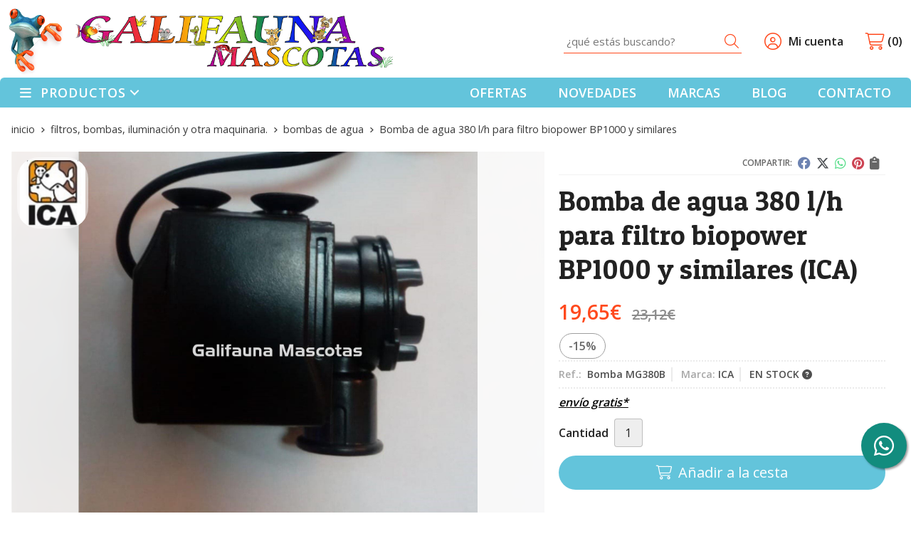

--- FILE ---
content_type: text/html; charset=utf-8
request_url: https://www.galifauna.com/bomba-de-agua-380-l-h-para-filtro-biopower-bp1000-y-similares_pr88036
body_size: 18443
content:
<!DOCTYPE html><html lang=es-ES><head><meta charset=utf-8><meta name=viewport content="width=device-width"><meta name=theme-color content=""><meta name=apple-mobile-web-app-status-bar-style content=black-translucent><title>Bomba de agua 380 l/h para filtro biopower BP1000 y similares | ICA</title><meta name=title content="Bomba de agua 380 l/h para filtro biopower BP1000 y similares | ICA"><meta name=description content="Compra Bomba de agua 380 l/h para filtro biopower BP1000 y similares en oferta (-15,00%) con envío gratis*. Características, fotos y precio del artículo Bomba de agua 380 l/h para filtro biopower BP1000 y similares. Categoría Bombas de agua (Filtros, bombas, iluminación y otra maquinaria.), marca"><script async src=//stats.administrarweb.es/Vcounter.js data-empid=232461A data-regshares=false data-product=tienda></script><script async src="https://www.googletagmanager.com/gtag/js?id=G-9NHLRR4V4T"></script><script>window.dataLayer=window.dataLayer||[];function gtag(){dataLayer.push(arguments);}
gtag('consent','default',{'ad_storage':'denied','analytics_storage':'denied'});gtag('js',new Date());gtag('config','G-9NHLRR4V4T');</script><link rel=icon type=image/png href=/Content/images/favicon.png><link href="/Content/css/details?v=iqCZXkFydBZGUBaYlp5X4DuSzbCMkI_v8g8iWnQC2iU1" rel=stylesheet><link rel=canonical href=https://www.galifauna.com/bomba-de-agua-380-l-h-para-filtro-biopower-bp1000-y-similares_pr88036><meta property=og:title content="Bomba de agua 380 l/h para filtro biopower BP1000 y similares"><meta property=og:description content=" Bomba de agua 380 l/h para filtro biopower BP1000 y similaresSon recambios originales de ICA.    "><meta property=og:url content=https://www.galifauna.com/bomba-de-agua-380-l-h-para-filtro-biopower-bp1000-y-similares_pr88036><meta property=og:type content=product><meta property=product:category content="Bombas de agua"><meta property=product:retailer_item_id content=88036><meta property=product:brand content=ICA><meta property=product:product_link content=""><meta property=product:price:amount content=19.65><meta property=product:price:currency content=EUR><meta property=og:image content=https://www.galifauna.com/bomba-de-agua-380-l-h-para-filtro-biopower-bp1000-y-similares_pic88036ni0t0.jpg><meta property=og:image:url content=https://www.galifauna.com/bomba-de-agua-380-l-h-para-filtro-biopower-bp1000-y-similares_pic88036ni0t0.jpg><meta property=og:image:alt content="Bomba de agua 380 l/h para filtro biopower BP1000 y similares"><meta property=og:image:type content=image/jpeg><meta property=og:image:width content=600><meta property=og:image:height content=314><meta property=og:image content=https://www.galifauna.com/bomba-de-agua-380-l-h-para-filtro-biopower-bp1000-y-similares_pic88036ni1t0.jpg><meta property=og:image:url content=https://www.galifauna.com/bomba-de-agua-380-l-h-para-filtro-biopower-bp1000-y-similares_pic88036ni1t0.jpg><meta property=og:image:alt content="Bomba de agua 380 l/h para filtro biopower BP1000 y similares - Imagen 2"><meta property=og:image:type content=image/jpeg><meta property=og:image:width content=600><meta property=og:image:height content=314><script type=application/ld+json>{"@context":"http://schema.org","@type":"Organization","url":"https://www.galifauna.com","logo":"https://www.galifauna.com/Content/images/logo-galifauna.png","contactPoint":[{"@type":"ContactPoint","telephone":"+34-986520695","email":"galifauna@galifauna.com","contactType":"customer service","areaServed":"ES","availableLanguage":"Spanish","name":"Galifauna Acuario y Mascotas"}]}</script><script type=application/ld+json>{"@context":"http://schema.org","@type":"BreadcrumbList","itemListElement":[{"@type":"ListItem","position":1,"item":{"@id":"https://www.galifauna.com/filtros-bombas-iluminacion-y-otra-maquinaria_ca802","name":"Filtros, bombas, iluminación y otra maquinaria.","image":"https://www.galifauna.com/filtros-bombas-iluminacion-y-otra-maquinaria_pic802ni0w800h600t1.jpg"}},{"@type":"ListItem","position":2,"item":{"@id":"https://www.galifauna.com/bombas-de-agua_ca806","name":"Bombas de agua","image":"https://www.galifauna.com/bombas-de-agua_pic806ni0w800h600t1.jpg"}},{"@type":"ListItem","position":3,"item":{"@id":"https://www.galifauna.com/bomba-de-agua-380-l-h-para-filtro-biopower-bp1000-y-similares_pr88036","name":"Bomba de agua 380 l/h para filtro biopower BP1000 y similares"}}]}</script><script type=application/ld+json>{"@context":"http://www.schema.org","@type":"Product","brand":"ICA","productID":"88036#192236","sku":"Bomba MG380B","name":"Bomba de agua 380 l/h para filtro biopower BP1000 y similares","category":"Filtros, bombas, iluminación y otra maquinaria. > Bombas de agua","url":"https://www.galifauna.com/bomba-de-agua-380-l-h-para-filtro-biopower-bp1000-y-similares_pr88036?cid=192236","image":["https://www.galifauna.com/bomba-de-agua-380-l-h-para-filtro-biopower-bp1000-y-similares_pic88036ni0t0.jpg","https://www.galifauna.com/bomba-de-agua-380-l-h-para-filtro-biopower-bp1000-y-similares_pic88036ni1t0.jpg"],"description":"&nbsp;Bomba de agua 380 l/h para filtro biopower BP1000 y similaresSon recambios originales de ICA.&nbsp;&nbsp;&nbsp;&nbsp;","offers":{"@type":"Offer","price":"19.65","url":"https://www.galifauna.com/bomba-de-agua-380-l-h-para-filtro-biopower-bp1000-y-similares_pr88036?cid=192236","seller":{"@type":"Organization","name":"Galifauna Acuario y Mascotas","url":"https://www.galifauna.com","logo":"https://www.galifauna.com/Content/images/logo-galifauna.png"},"priceCurrency":"EUR","itemCondition":"https://schema.org/NewCondition","availability":"https://schema.org/InStock"},"isSimilarTo":[{"@type":"Product","name":"Bomba de agua 550 l/h Bomba sumergible para acuario.","url":"https://www.galifauna.com/bomba-de-agua-550-l-h-bomba-sumergible-para-acuario_pr402257","image":"https://www.galifauna.com/bomba-de-agua-550-l-h-bomba-sumergible-para-acuario_pic402257ni0t0.jpg","offers":{"@type":"Offer","price":"16.98","priceCurrency":"EUR"}},{"@type":"Product","name":"Bomba de agua Resum SP650. 300 l/h Bomba sumergible","url":"https://www.galifauna.com/bomba-de-agua-resum-sp650-300-l-h-bomba-sumergible_pr68256","image":"https://www.galifauna.com/bomba-de-agua-resum-sp650-300-l-h-bomba-sumergible_pic68256ni0t0.jpg","offers":{"@type":"Offer","price":"10.48","priceCurrency":"EUR"}},{"@type":"Product","name":"BOMBA SUMERGIBLE POWERHEAD AQUACLEAR.","url":"https://www.galifauna.com/bomba-sumergible-powerhead-aquaclear_pr443798","image":"https://www.galifauna.com/bomba-sumergible-powerhead-aquaclear_pic443798ni0t0.jpg","offers":{"@type":"Offer","price":"27.71","priceCurrency":"EUR"}},{"@type":"Product","name":"Bomba de agua 4500 l/h Bomba sumergible.","url":"https://www.galifauna.com/bomba-de-agua-4500-l-h-bomba-sumergible_pr136426","image":"https://www.galifauna.com/bomba-de-agua-4500-l-h-bomba-sumergible_pic136426ni0t0.jpg","offers":{"@type":"Offer","price":"99.97","priceCurrency":"EUR"}},{"@type":"Product","name":"Bomba de estanque SERA SP-1500","url":"https://www.galifauna.com/bomba-de-estanque-sera-sp-1500_pr246005","image":"https://www.galifauna.com/bomba-de-estanque-sera-sp-1500_pic246005ni0t0.jpg","offers":{"@type":"Offer","price":"52.27","priceCurrency":"EUR"}},{"@type":"Product","name":"Bomba de agua 2000 l/h Bomba sumergible.","url":"https://www.galifauna.com/bomba-de-agua-2000-l-h-bomba-sumergible_pr136868","image":"https://www.galifauna.com/bomba-de-agua-2000-l-h-bomba-sumergible_pic136868ni0t0.jpg","offers":{"@type":"Offer","price":"45.53","priceCurrency":"EUR"}}]}</script><body><header><div class=header><div class=fndmenu></div><div class=headerCont><div class=hcLeft><div class="btnmenu translate" data-respclass=""><div class=navTrigger><i></i><i></i><i></i></div></div><div class=hcLogo><a href="/" title="Galifauna Acuario y Mascotas"> <img src=/Content/images/logo-galifauna.png alt="Galifauna Acuario y Mascotas"> </a></div></div><div class=hcCenter><div class=searchCont><div id=search data-respclass=rightSlide><div class=close><i class="far fa-times"></i></div><div class=searchBar><label title="¿qué estás buscando?"><input id=searchbox type=text autocomplete=chrome-off placeholder="¿qué estás buscando?" title="¿qué estás buscando?"></label> <a id=searchbox_button href=# title=Buscar><i class="fa fa-search" title=Buscar aria-hidden=true></i><span class=sr-only>Buscar</span></a></div><div id=search_results></div></div><div id=searchbtn><a href=# title=Buscar><i class="fa fa-search" title=Buscar aria-hidden=true></i><span class=sr-only>Buscar</span></a></div></div></div><div class=hcRight><div id=user><a id=aMiCuenta href=# title="Acceder a mi área interna"> <i class="fa fa-user"></i> <span>Mi cuenta</span> </a><div style=display:none id=login_box data-respclass=rightSlide><div class=usuario-registrado><div id=frmLoginUsu action=/Usuarios/AjaxLoginUsuario><p class=title>Soy cliente registrado<p><input type=email required id=loginMail name=loginMail placeholder="Dirección de email" title="Dirección de email" autocomplete=email><p><input type=password required id=loginPass name=loginPass placeholder=Contraseña title=Contraseña> <span class=spnLogError>El usuario o la contrase&#241;a son incorrectos</span><p class=pBtnLogin><input id=btLoginUsu type=submit value=Entrar><p><a id=lnkRecPwd href=/Usuarios/GetPass>&#191;Has olvidado tu contrase&#241;a?</a></p><input type=hidden id=hdRedirect name=hdRedirect></div></div><div class=usuario-no-registrado><p class=title>&#191;No est&#225;s registrado?<p class=pBtnReg><a href=/Usuarios/AltaUsuario title="Registro de usuario" id=lnkBtnReg>Reg&#237;strate</a></div></div></div><div id=cart data-items=0><a href=# title="Ver cesta" rel=nofollow> <i class="fa fa-shopping-cart"></i> <span> <span class=cant>0</span> <span> art&#237;culos</span> </span> </a><div class="cart-prod-list cart-empty" data-respclass=rightSlide><p>&#161;Todav&#237;a no hay productos!</div></div></div></div></div><div class=menu data-respclass=leftSlide><div class=menuCont><div class="cd-dropdown-wrapper mcPrincipal"><a class=cd-dropdown-trigger href=#><div class=navTrigger><i></i><i></i><i></i></div><span>Productos</span></a> <nav class="mcPrincipal cd-dropdown"> <a href=#0 class=cd-close>Cerrar</a><ul class=cd-dropdown-content><li class=has-children><p><a href=/acuarios-y-mesas_ca18022>Acuarios y mesas</a><span></span><ul class="cd-secondary-dropdown is-hidden"><li class=go-back><p><span></span><a href=#><span class=sr-only>Volver</span></a><li class=has-children><p class=jump><a href=#0><span class=sr-only>Volver</span></a><span></span><ul class=is-hidden><li class=go-back><p><span></span><a href=#>Acuarios y mesas</a><li class=see-all><p><a href=/acuarios-y-mesas_ca18022>ver todos</a><li class=has-children><p><a href=/acuarios_ca143>Acuarios</a><span></span><ul class=is-hidden><li class=go-back><p><span></span><a href=#>Acuarios</a><li class=see-all><p><a href=/acuarios_ca143>ver todos</a><li><p><a href=/acuarios-aqua-led_ca1249>Acuarios Aqua-Led</a><span></span><li><p><a href=/acuarios-aqualux-pro_ca18496>Acuarios Aqualux PRO</a><span></span><li><p><a href=/acuarios-para-aquascape_ca36993>Acuarios para Aquascape</a><span></span><li><p><a href=/juwel-acuarios_ca18091>JUWEL acuarios</a><span></span><li><p><a href=/fluval-acuarios_ca23206>FLUVAL Acuarios</a><span></span><li><p><a href=/acuarios-con-ilumimacion-luz-de-luna_ca19084>Acuarios con ilumimaci&#243;n &quot;Luz de luna&quot;</a><span></span><li><p><a href=/acuarios-especial-filtro-hydra_ca11543>Acuarios especial filtro Hydra</a><span></span><li><p><a href=/superkit-casicled-con-todo-lo-necesario_ca21694>SuperKit CasicLED: &quot;Con todo lo necesario&quot;</a><span></span><li><p><a href=/otros-acuarios_ca4029>Otros acuarios</a><span></span></ul><li><p><a href=/mesas-muebles-para-acuarios_ca425>Mesas / Muebles para acuarios</a><span></span><li><p><a href=/acuario-mesa_ca4260>Acuario+Mesa</a><span></span><li class=has-children><p><a href=/acuarios-por-litros_ca4113>Acuarios por litros</a><span></span><ul class=is-hidden><li class=go-back><p><span></span><a href=#>Acuarios por litros</a><li class=see-all><p><a href=/acuarios-por-litros_ca4113>ver todos</a><li><p><a href=/de-1-a-49-litros_ca426>De 1 a 49 litros.</a><span></span><li><p><a href=/de-50-a-150-litros_ca4114>De 50 a 150 litros</a><span></span><li><p><a href=/de-151-a-299-litros_ca4115>De 151 a 299 litros</a><span></span><li><p><a href=/de-300-a-600-litros_ca4116>De 300 a 600 litros.</a><span></span></ul><li><p><a href=/acuarios-marinos_ca18023>Acuarios Marinos</a><span></span></ul></ul><li class=has-children><p><a href=/filtros-bombas-iluminacion-y-otra-maquinaria_ca802>Filtros, bombas, iluminaci&#243;n y otra maquinaria.</a><span></span><ul class="cd-secondary-dropdown is-hidden"><li class=go-back><p><span></span><a href=#><span class=sr-only>Volver</span></a><li class=has-children><p class=jump><a href=#0><span class=sr-only>Volver</span></a><span></span><ul class=is-hidden><li class=go-back><p><span></span><a href=#>Filtros, bombas, iluminaci&#243;n y otra maquinaria.</a><li class=see-all><p><a href=/filtros-bombas-iluminacion-y-otra-maquinaria_ca802>ver todos</a><li><p><a href=/cargas-filtrantes_ca3066>Cargas filtrantes</a><span></span><li><p><a href=/filtros-interiores_ca804>Filtros interiores.</a><span></span><li><p><a href=/filtros-de-mochila_ca13700>Filtros de Mochila</a><span></span><li><p><a href=/filtros-exteriores_ca805>Filtros exteriores.</a><span></span><li><p><a href=/bombas-de-agua_ca806>Bombas de agua</a><span></span><li><p><a href=/calefaccion_ca813>Calefaccion</a><span></span><li><p><a href=/enfriadores_ca21508>Enfriadores</a><span></span><li><p><a href=/iluminacion_ca812>Iluminaci&#243;n</a><span></span><li><p><a href=/aireadores_ca807>Aireadores.</a><span></span><li><p><a href=/comederos-automaticos_ca4044>Comederos autom&#225;ticos.</a><span></span><li><p><a href=/lamparas-uv_ca815>L&#225;mparas UV</a><span></span><li class=has-children><p><a href=/detalle-repuestos-piezas-y-materiales-filtrantes_ca11853>Detalle Repuestos, piezas y materiales filtrantes.</a><span></span><ul class=is-hidden><li class=go-back><p><span></span><a href=#>Detalle Repuestos, piezas y materiales filtrantes.</a><li class=see-all><p><a href=/detalle-repuestos-piezas-y-materiales-filtrantes_ca11853>ver todos</a><li><p><a href=/filtros-turbojet_ca46735>Filtros Turbojet.</a><span></span><li><p><a href=/sera_ca46736>SERA</a><span></span><li><p><a href=/fluval_ca46737>FLUVAL</a><span></span><li><p><a href=/pantallas-coral-led_ca46739>Pantallas Coral Led</a><span></span><li><p><a href=/filtros-optimus-y-biopower_ca46740>Filtros Optimus y Biopower</a><span></span><li><p><a href=/filtros-hydra_ca46741>Filtros Hydra</a><span></span><li><p><a href=/otros_ca46738>OTROS</a><span></span></ul></ul></ul><li class=has-children><p><a href=/alimentacion-peces-acondicionadores-decoraciones_ca141>Alimentaci&#243;n peces, acondicionadores, decoraciones</a><span></span><ul class="cd-secondary-dropdown is-hidden"><li class=go-back><p><span></span><a href=#><span class=sr-only>Volver</span></a><li class=has-children><p class=jump><a href=#0><span class=sr-only>Volver</span></a><span></span><ul class=is-hidden><li class=go-back><p><span></span><a href=#>Alimentaci&#243;n peces, acondicionadores, decoraciones</a><li class=see-all><p><a href=/alimentacion-peces-acondicionadores-decoraciones_ca141>ver todos</a><li class=has-children><p><a href=/alimentacion-peces_ca142>Alimentaci&#243;n Peces</a><span></span><ul class=is-hidden><li class=go-back><p><span></span><a href=#>Alimentaci&#243;n Peces</a><li class=see-all><p><a href=/alimentacion-peces_ca142>ver todos</a><li><p><a href=/para-todos_ca818>Para todos.</a><span></span><li><p><a href=/agua-fria_ca817>Agua fria.</a><span></span><li><p><a href=/crias_ca820>Cr&#237;as.</a><span></span><li><p><a href=/especialidades_ca819>Especialidades.</a><span></span></ul><li><p><a href=/acondicionadores-de-agua-y-tratamientos_ca10078>Acondicionadores de agua y tratamientos.</a><span></span><li><p><a href=/test-analizadores_ca10080>Test analizadores.</a><span></span><li><p><a href=/medicaciones_ca10079>Medicaciones.</a><span></span><li class=has-children><p><a href=/decoracion-acuarios_ca153>Decoracion Acuarios</a><span></span><ul class=is-hidden><li class=go-back><p><span></span><a href=#>Decoracion Acuarios</a><li class=see-all><p><a href=/decoracion-acuarios_ca153>ver todos</a><li><p><a href=/decoraciones-pequen~as_ca23727>Decoraciones PEQUE&#209;AS</a><span></span><li><p><a href=/decoraciones-medianas-grandes_ca23728>Decoraciones MEDIANAS / GRANDES</a><span></span><li><p><a href=/decoraciones-grandes-gigantes_ca23729>Decoraciones GRANDES / GIGANTES</a><span></span><li><p><a href=/roma-y-grecia-clasicas_ca1022>Roma y Grecia clasicas</a><span></span><li><p><a href=/rocas-y-troncos-naturales_ca1023>Rocas y troncos naturales</a><span></span><li><p><a href=/ornamentos-en-resinas-y-ceramica_ca1024>Ornamentos en Resinas y cer&#225;mica.</a><span></span><li><p><a href=/fondos-de-acuario_ca1142>Fondos de acuario.</a><span></span><li><p><a href=/burbujas-en-el-acuario_ca9301>Burbujas en el acuario</a><span></span></ul><li><p><a href=/varios-accesorios-y-otros_ca147>Varios accesorios y otros.</a><span></span></ul></ul><li class=has-children><p><a href=/gravas-abonos-plantas-y-cuidado-de-las-plantas_ca35416>Gravas, abonos, plantas y cuidado de las plantas.</a><span></span><ul class="cd-secondary-dropdown is-hidden"><li class=go-back><p><span></span><a href=#><span class=sr-only>Volver</span></a><li class=has-children><p class=jump><a href=#0><span class=sr-only>Volver</span></a><span></span><ul class=is-hidden><li class=go-back><p><span></span><a href=#>Gravas, abonos, plantas y cuidado de las plantas.</a><li class=see-all><p><a href=/gravas-abonos-plantas-y-cuidado-de-las-plantas_ca35416>ver todos</a><li><p><a href=/gravas-abonos-y-substratos_ca166>Gravas, abonos y substratos.</a><span></span><li><p><a href=/plantas-naturales_ca7978>Plantas naturales</a><span></span><li class=has-children><p><a href=/co2-y-otra-maquinaria_ca816>CO2 y otra maquinaria.</a><span></span><ul class=is-hidden><li class=go-back><p><span></span><a href=#>CO2 y otra maquinaria.</a><li class=see-all><p><a href=/co2-y-otra-maquinaria_ca816>ver todos</a><li><p><a href=/co2-en-tabletas_ca18489>CO2 En Tabletas</a><span></span><li><p><a href=/co2-fluval_ca52934>CO2 FLUVAL</a><span></span><li><p><a href=/co2-sera-flore-sistema-y-recambios_ca10125>CO2 SERA FLORE Sistema y recambios</a><span></span><li><p><a href=/co2-550-cc-sistema-y-repuestos_ca10124>CO2 550 cc Sistema y repuestos</a><span></span><li><p><a href=/co2-16-gr-sistema-y-repuestos_ca10122>CO2 16 gr Sistema y repuestos</a><span></span><li><p><a href=/co2-95-gr-sistema-y-repuestos_ca17135>CO2 95 gr Sistema y repuestos</a><span></span><li><p><a href=/co2-0-5-litros-y-repuestos_ca18021>CO2 0.5 Litros y repuestos</a><span></span></ul><li><p><a href=/antialgas_ca37093>Antialgas</a><span></span></ul></ul><li class=has-children><p><a href=/mundo-marino_ca10820>Mundo marino</a><span></span><ul class="cd-secondary-dropdown is-hidden"><li class=go-back><p><span></span><a href=#><span class=sr-only>Volver</span></a><li class=has-children><p class=jump><a href=#0><span class=sr-only>Volver</span></a><span></span><ul class=is-hidden><li class=go-back><p><span></span><a href=#>Mundo marino</a><li class=see-all><p><a href=/mundo-marino_ca10820>ver todos</a><li><p><a href=/acuarios-marinos_ca30734>Acuarios MARINOS</a><span></span><li><p><a href=/marisqueros-y-urnas-de-metacrilato_ca21344>Marisqueros y urnas de metacrilato</a><span></span><li><p><a href=/maquinaria-para-marino_ca13643>Maquinaria para Marino</a><span></span><li><p><a href=/varios-para-marino_ca13645>Varios para marino</a><span></span><li><p><a href=/medusario_ca15818>Medusario.</a><span></span></ul></ul><li class=has-children><p><a href=/estanques_ca641>Estanques</a><span></span><ul class="cd-secondary-dropdown is-hidden"><li class=go-back><p><span></span><a href=#><span class=sr-only>Volver</span></a><li class=has-children><p class=jump><a href=#0><span class=sr-only>Volver</span></a><span></span><ul class=is-hidden><li class=go-back><p><span></span><a href=#>Estanques</a><li class=see-all><p><a href=/estanques_ca641>ver todos</a><li><p><a href=/alimentacion-estanque_ca808>Alimentacion Estanque</a><span></span><li><p><a href=/maquinaria-estanque_ca810>Maquinaria estanque.</a><span></span><li><p><a href=/tratamientos-y-test-estanque_ca809>Tratamientos y test estanque</a><span></span><li><p><a href=/otros-estanque_ca811>Otros estanque.</a><span></span></ul></ul><li class=has-children><p><a href=/reptiles_ca145>Reptiles</a><span></span><ul class="cd-secondary-dropdown is-hidden"><li class=go-back><p><span></span><a href=#><span class=sr-only>Volver</span></a><li class=has-children><p class=jump><a href=#0><span class=sr-only>Volver</span></a><span></span><ul class=is-hidden><li class=go-back><p><span></span><a href=#>Reptiles</a><li class=see-all><p><a href=/reptiles_ca145>ver todos</a><li><p><a href=/solo-tortugas_ca163>Solo Tortugas</a><span></span><li><p><a href=/terrarios-reptiles-anfíbios_ca152>Terrarios Reptiles/Anf&#237;bios</a><span></span><li><p><a href=/alimentacion-reptiles_ca146>Alimentacion Reptiles</a><span></span><li><p><a href=/calefaccion-y-otra-maquinaria_ca8682>Calefaccion y otra maquinaria</a><span></span><li><p><a href=/iluminacion-terrarios_ca26550>Iluminaci&#243;n Terrarios.</a><span></span><li><p><a href=/sustratros-terrarios_ca26291>Sustratros Terrarios</a><span></span><li><p><a href=/cuevas-y-refugios_ca27892>Cuevas y refugios.</a><span></span><li><p><a href=/decoración-terrarios_ca8685>Decoraci&#243;n Terrarios</a><span></span><li><p><a href=/varios-accesorios-reptiles_ca8686>Varios accesorios reptiles</a><span></span></ul></ul><li class=has-children><p><a href=/roedores_ca150>Roedores</a><span></span><ul class="cd-secondary-dropdown is-hidden"><li class=go-back><p><span></span><a href=#><span class=sr-only>Volver</span></a><li class=has-children><p class=jump><a href=#0><span class=sr-only>Volver</span></a><span></span><ul class=is-hidden><li class=go-back><p><span></span><a href=#>Roedores</a><li class=see-all><p><a href=/roedores_ca150>ver todos</a><li><p><a href=/alimentacion-roedores_ca1930>Alimentaci&#243;n Roedores</a><span></span><li><p><a href=/sustratos-roedores_ca175>Sustratos roedores</a><span></span><li><p><a href=/jaulas-para-roedores_ca176>Jaulas para roedores</a><span></span><li><p><a href=/varios-accesorios-y-jueguetes-roedores_ca177>Varios accesorios y jueguetes roedores</a><span></span><li><p><a href=/higiene-y-cuidados-roedores_ca183>Higiene y cuidados roedores.</a><span></span></ul></ul><li class=has-children><p><a href=/pajaros_ca151>P&#225;jaros</a><span></span><ul class="cd-secondary-dropdown is-hidden"><li class=go-back><p><span></span><a href=#><span class=sr-only>Volver</span></a><li class=has-children><p class=jump><a href=#0><span class=sr-only>Volver</span></a><span></span><ul class=is-hidden><li class=go-back><p><span></span><a href=#>P&#225;jaros</a><li class=see-all><p><a href=/pajaros_ca151>ver todos</a><li><p><a href=/alimentacion-pajaros_ca178>Alimentacion p&#225;jaros</a><span></span><li><p><a href=/jaulas-para-pajaros_ca179>Jaulas para p&#225;jaros</a><span></span><li><p><a href=/varios-accesorios-y-juguetes-pajaros_ca171>Varios accesorios y juguetes pajaros</a><span></span></ul></ul><li class=has-children><p><a href=/perros_ca148>Perros</a><span></span><ul class="cd-secondary-dropdown is-hidden"><li class=go-back><p><span></span><a href=#><span class=sr-only>Volver</span></a><li class=has-children><p class=jump><a href=#0><span class=sr-only>Volver</span></a><span></span><ul class=is-hidden><li class=go-back><p><span></span><a href=#>Perros</a><li class=see-all><p><a href=/perros_ca148>ver todos</a><li><p><a href=/golosinas_ca642>Golosinas.</a><span></span><li class=has-children><p><a href=/piensos-para-perros_ca441>piensos para perros</a><span></span><ul class=is-hidden><li class=go-back><p><span></span><a href=#>piensos para perros</a><li class=see-all><p><a href=/piensos-para-perros_ca441>ver todos</a><li><p><a href=/cachorros_ca154>Cachorros</a><span></span><li><p><a href=/perro-adulto_ca155>Perro adulto</a><span></span><li><p><a href=/perro-senior_ca156>Perro Senior</a><span></span><li><p><a href=/cuidados-especiales_ca157>Cuidados especiales</a><span></span></ul><li><p><a href=/comederos-y-bebederos_ca639>Comederos y bebederos</a><span></span><li><p><a href=/correas-collares-y-arneses_ca648>Correas, collares y arneses</a><span></span><li><p><a href=/bolsos-y-transportines_ca1378>Bolsos y transportines.</a><span></span><li><p><a href=/casetas-y-jaulas_ca801>Casetas y jaulas</a><span></span><li><p><a href=/camas-cunas-y-colchones_ca182>Camas, cunas y colchones.</a><span></span><li><p><a href=/juguetes_ca174>Juguetes.</a><span></span><li class=has-children><p><a href=/higiene_ca168>Higiene.</a><span></span><ul class=is-hidden><li class=go-back><p><span></span><a href=#>Higiene.</a><li class=see-all><p><a href=/higiene_ca168>ver todos</a><li><p><a href=/prod-higienicos_ca791>Prod.Higi&#233;nicos.</a><span></span><li><p><a href=/cepillos-y-cardas_ca789>Cepillos y cardas.</a><span></span><li><p><a href=/champus-y-cuidado-de-la-piel_ca786>Champus y cuidado de la piel.</a><span></span></ul><li class=has-children><p><a href=/varios-para-perros_ca9057>Varios para perros.</a><span></span><ul class=is-hidden><li class=go-back><p><span></span><a href=#>Varios para perros.</a><li class=see-all><p><a href=/varios-para-perros_ca9057>ver todos</a><li><p><a href=/antiparasitarios-para-perro_ca167>Antiparasitarios para perro.</a><span></span><li><p><a href=/cuidados-veterinarios_ca790>Cuidados veterinarios</a><span></span><li><p><a href=/educacion-del-perro_ca180>Educaci&#243;n del perro.</a><span></span></ul></ul></ul><li class=has-children><p><a href=/gatos_ca149>Gatos</a><span></span><ul class="cd-secondary-dropdown is-hidden"><li class=go-back><p><span></span><a href=#><span class=sr-only>Volver</span></a><li class=has-children><p class=jump><a href=#0><span class=sr-only>Volver</span></a><span></span><ul class=is-hidden><li class=go-back><p><span></span><a href=#>Gatos</a><li class=see-all><p><a href=/gatos_ca149>ver todos</a><li><p><a href=/juguetes_ca23788>Juguetes.</a><span></span><li><p><a href=/rascadores_ca172>Rascadores.</a><span></span><li><p><a href=/comederos-y-bebederos_ca640>Comederos y bebederos</a><span></span><li><p><a href=/correas-collares-arneses_ca649>Correas, collares, arneses.</a><span></span><li><p><a href=/higiene-y-cuidados-gato_ca169>Higiene y cuidados gato</a><span></span><li><p><a href=/bandejas-casitas-y-arenas_ca646>Bandejas, casitas y arenas</a><span></span><li><p><a href=/camas-y-cunas_ca645>Camas y cunas.</a><span></span><li><p><a href=/transportines-y-bolsos_ca23789>Transportines y bolsos.</a><span></span><li><p><a href=/antiparasitarios-para-gato_ca644>Antiparasitarios para gato</a><span></span><li><p><a href=/varios-accesorios-gato_ca647>Varios accesorios gato</a><span></span><li class=has-children><p><a href=/alimentacion-gato_ca442>Alimentaci&#243;n Gato</a><span></span><ul class=is-hidden><li class=go-back><p><span></span><a href=#>Alimentaci&#243;n Gato</a><li class=see-all><p><a href=/alimentacion-gato_ca442>ver todos</a><li><p><a href=/gatito-junior_ca158>Gatito Junior</a><span></span><li><p><a href=/gato-adulto_ca159>Gato Adulto</a><span></span><li><p><a href=/cuidados-especiales-gatos_ca161>Cuidados especiales gatos</a><span></span><li><p><a href=/gato-senior_ca160>Gato Senior</a><span></span><li><p><a href=/golosinas_ca643>Golosinas</a><span></span></ul></ul></ul><li class=has-children><p><a href=/varios_ca164>Varios</a><span></span><ul class="cd-secondary-dropdown is-hidden"><li class=go-back><p><span></span><a href=#><span class=sr-only>Volver</span></a><li class=has-children><p class=jump><a href=#0><span class=sr-only>Volver</span></a><span></span><ul class=is-hidden><li class=go-back><p><span></span><a href=#>Varios</a><li class=see-all><p><a href=/varios_ca164>ver todos</a><li><p><a href=/arte-y-mascotas_ca4057>Arte y mascotas</a><span></span><li><p><a href=/caballos_ca165>Caballos</a><span></span><li><p><a href=/varios_ca1922>Varios</a><span></span><li class=has-children><p><a href=/productos-descatalogados-y-sustituidos_ca4042>Productos descatalogados y sustituidos</a><span></span><ul class=is-hidden><li class=go-back><p><span></span><a href=#>Productos descatalogados y sustituidos</a><li class=see-all><p><a href=/productos-descatalogados-y-sustituidos_ca4042>ver todos</a><li class=has-children><p><a href=/acuarios-descatalogados-y-sustituidos_ca18499>Acuarios descatalogados y sustituidos.</a><span></span><ul class=is-hidden><li class=go-back><p><span></span><a href=#>Acuarios descatalogados y sustituidos.</a><li class=see-all><p><a href=/acuarios-descatalogados-y-sustituidos_ca18499>ver todos</a><li><p><a href=/gama-eheim_ca4335>Gama EHEIM</a><span></span></ul></ul></ul></ul><li class=has-children><p><a href=/regalos-ideales_ca224>Regalos ideales.</a><span></span><ul class="cd-secondary-dropdown is-hidden"><li class=go-back><p><span></span><a href=#><span class=sr-only>Volver</span></a><li class=has-children><p class=jump><a href=#0><span class=sr-only>Volver</span></a><span></span><ul class=is-hidden><li class=go-back><p><span></span><a href=#>Regalos ideales.</a><li class=see-all><p><a href=/regalos-ideales_ca224>ver todos</a><li><p><a href=/peces_ca31559>Peces</a><span></span><li><p><a href=/reptiles_ca31560>Reptiles.</a><span></span><li><p><a href=/perros-y-gatos_ca31561>Perros y gatos.</a><span></span><li><p><a href=/pajaros-y-roedores_ca31562>P&#225;jaros y roedores</a><span></span></ul></ul></ul></nav></div><nav class=mcDestacado><ul><li><a href=/productos/ofertas><span>Ofertas</span></a><li><a href=/productos/novedades><span>Novedades</span></a><li><a href=/marcas-fabricantes><span>Marcas</span></a><li><a href=/blog><span>Blog</span></a><li><a href=/contacto_if><span>Contacto</span></a></ul></nav></div></div><div class=menu_mob data-respclass=leftSlide><div class=menuCont><div class="cd-dropdown-wrapper mcPrincipal"><a class=cd-dropdown-trigger href=#><div class=navTrigger><i></i><i></i><i></i></div><span>Productos</span></a> <nav class="mcPrincipal cd-dropdown"> <a href=#0 class=cd-close>Cerrar</a><ul class=cd-dropdown-content><li class=has-children><p><a href=/acuarios-y-mesas_ca18022>Acuarios y mesas</a><span></span><ul class="cd-secondary-dropdown is-hidden"><li class=go-back><p><span></span><a href=#><span class=sr-only>Volver</span></a><li class=has-children><p class=jump><a href=#0><span class=sr-only>Volver</span></a><span></span><ul class=is-hidden><li class=go-back><p><span></span><a href=#>Acuarios y mesas</a><li class=see-all><p><a href=/acuarios-y-mesas_ca18022>ver todos</a><li class=has-children><p><a href=/acuarios_ca143>Acuarios</a><span></span><ul class=is-hidden><li class=go-back><p><span></span><a href=#>Acuarios</a><li class=see-all><p><a href=/acuarios_ca143>ver todos</a><li><p><a href=/acuarios-aqua-led_ca1249>Acuarios Aqua-Led</a><span></span><li><p><a href=/acuarios-aqualux-pro_ca18496>Acuarios Aqualux PRO</a><span></span><li><p><a href=/acuarios-para-aquascape_ca36993>Acuarios para Aquascape</a><span></span><li><p><a href=/juwel-acuarios_ca18091>JUWEL acuarios</a><span></span><li><p><a href=/fluval-acuarios_ca23206>FLUVAL Acuarios</a><span></span><li><p><a href=/acuarios-con-ilumimacion-luz-de-luna_ca19084>Acuarios con ilumimaci&#243;n &quot;Luz de luna&quot;</a><span></span><li><p><a href=/acuarios-especial-filtro-hydra_ca11543>Acuarios especial filtro Hydra</a><span></span><li><p><a href=/superkit-casicled-con-todo-lo-necesario_ca21694>SuperKit CasicLED: &quot;Con todo lo necesario&quot;</a><span></span><li><p><a href=/otros-acuarios_ca4029>Otros acuarios</a><span></span></ul><li><p><a href=/mesas-muebles-para-acuarios_ca425>Mesas / Muebles para acuarios</a><span></span><li><p><a href=/acuario-mesa_ca4260>Acuario+Mesa</a><span></span><li class=has-children><p><a href=/acuarios-por-litros_ca4113>Acuarios por litros</a><span></span><ul class=is-hidden><li class=go-back><p><span></span><a href=#>Acuarios por litros</a><li class=see-all><p><a href=/acuarios-por-litros_ca4113>ver todos</a><li><p><a href=/de-1-a-49-litros_ca426>De 1 a 49 litros.</a><span></span><li><p><a href=/de-50-a-150-litros_ca4114>De 50 a 150 litros</a><span></span><li><p><a href=/de-151-a-299-litros_ca4115>De 151 a 299 litros</a><span></span><li><p><a href=/de-300-a-600-litros_ca4116>De 300 a 600 litros.</a><span></span></ul><li><p><a href=/acuarios-marinos_ca18023>Acuarios Marinos</a><span></span></ul></ul><li class=has-children><p><a href=/filtros-bombas-iluminacion-y-otra-maquinaria_ca802>Filtros, bombas, iluminaci&#243;n y otra maquinaria.</a><span></span><ul class="cd-secondary-dropdown is-hidden"><li class=go-back><p><span></span><a href=#><span class=sr-only>Volver</span></a><li class=has-children><p class=jump><a href=#0><span class=sr-only>Volver</span></a><span></span><ul class=is-hidden><li class=go-back><p><span></span><a href=#>Filtros, bombas, iluminaci&#243;n y otra maquinaria.</a><li class=see-all><p><a href=/filtros-bombas-iluminacion-y-otra-maquinaria_ca802>ver todos</a><li><p><a href=/cargas-filtrantes_ca3066>Cargas filtrantes</a><span></span><li><p><a href=/filtros-interiores_ca804>Filtros interiores.</a><span></span><li><p><a href=/filtros-de-mochila_ca13700>Filtros de Mochila</a><span></span><li><p><a href=/filtros-exteriores_ca805>Filtros exteriores.</a><span></span><li><p><a href=/bombas-de-agua_ca806>Bombas de agua</a><span></span><li><p><a href=/calefaccion_ca813>Calefaccion</a><span></span><li><p><a href=/enfriadores_ca21508>Enfriadores</a><span></span><li><p><a href=/iluminacion_ca812>Iluminaci&#243;n</a><span></span><li><p><a href=/aireadores_ca807>Aireadores.</a><span></span><li><p><a href=/comederos-automaticos_ca4044>Comederos autom&#225;ticos.</a><span></span><li><p><a href=/lamparas-uv_ca815>L&#225;mparas UV</a><span></span><li class=has-children><p><a href=/detalle-repuestos-piezas-y-materiales-filtrantes_ca11853>Detalle Repuestos, piezas y materiales filtrantes.</a><span></span><ul class=is-hidden><li class=go-back><p><span></span><a href=#>Detalle Repuestos, piezas y materiales filtrantes.</a><li class=see-all><p><a href=/detalle-repuestos-piezas-y-materiales-filtrantes_ca11853>ver todos</a><li><p><a href=/filtros-turbojet_ca46735>Filtros Turbojet.</a><span></span><li><p><a href=/sera_ca46736>SERA</a><span></span><li><p><a href=/fluval_ca46737>FLUVAL</a><span></span><li><p><a href=/pantallas-coral-led_ca46739>Pantallas Coral Led</a><span></span><li><p><a href=/filtros-optimus-y-biopower_ca46740>Filtros Optimus y Biopower</a><span></span><li><p><a href=/filtros-hydra_ca46741>Filtros Hydra</a><span></span><li><p><a href=/otros_ca46738>OTROS</a><span></span></ul></ul></ul><li class=has-children><p><a href=/alimentacion-peces-acondicionadores-decoraciones_ca141>Alimentaci&#243;n peces, acondicionadores, decoraciones</a><span></span><ul class="cd-secondary-dropdown is-hidden"><li class=go-back><p><span></span><a href=#><span class=sr-only>Volver</span></a><li class=has-children><p class=jump><a href=#0><span class=sr-only>Volver</span></a><span></span><ul class=is-hidden><li class=go-back><p><span></span><a href=#>Alimentaci&#243;n peces, acondicionadores, decoraciones</a><li class=see-all><p><a href=/alimentacion-peces-acondicionadores-decoraciones_ca141>ver todos</a><li class=has-children><p><a href=/alimentacion-peces_ca142>Alimentaci&#243;n Peces</a><span></span><ul class=is-hidden><li class=go-back><p><span></span><a href=#>Alimentaci&#243;n Peces</a><li class=see-all><p><a href=/alimentacion-peces_ca142>ver todos</a><li><p><a href=/para-todos_ca818>Para todos.</a><span></span><li><p><a href=/agua-fria_ca817>Agua fria.</a><span></span><li><p><a href=/crias_ca820>Cr&#237;as.</a><span></span><li><p><a href=/especialidades_ca819>Especialidades.</a><span></span></ul><li><p><a href=/acondicionadores-de-agua-y-tratamientos_ca10078>Acondicionadores de agua y tratamientos.</a><span></span><li><p><a href=/test-analizadores_ca10080>Test analizadores.</a><span></span><li><p><a href=/medicaciones_ca10079>Medicaciones.</a><span></span><li class=has-children><p><a href=/decoracion-acuarios_ca153>Decoracion Acuarios</a><span></span><ul class=is-hidden><li class=go-back><p><span></span><a href=#>Decoracion Acuarios</a><li class=see-all><p><a href=/decoracion-acuarios_ca153>ver todos</a><li><p><a href=/decoraciones-pequen~as_ca23727>Decoraciones PEQUE&#209;AS</a><span></span><li><p><a href=/decoraciones-medianas-grandes_ca23728>Decoraciones MEDIANAS / GRANDES</a><span></span><li><p><a href=/decoraciones-grandes-gigantes_ca23729>Decoraciones GRANDES / GIGANTES</a><span></span><li><p><a href=/roma-y-grecia-clasicas_ca1022>Roma y Grecia clasicas</a><span></span><li><p><a href=/rocas-y-troncos-naturales_ca1023>Rocas y troncos naturales</a><span></span><li><p><a href=/ornamentos-en-resinas-y-ceramica_ca1024>Ornamentos en Resinas y cer&#225;mica.</a><span></span><li><p><a href=/fondos-de-acuario_ca1142>Fondos de acuario.</a><span></span><li><p><a href=/burbujas-en-el-acuario_ca9301>Burbujas en el acuario</a><span></span></ul><li><p><a href=/varios-accesorios-y-otros_ca147>Varios accesorios y otros.</a><span></span></ul></ul><li class=has-children><p><a href=/gravas-abonos-plantas-y-cuidado-de-las-plantas_ca35416>Gravas, abonos, plantas y cuidado de las plantas.</a><span></span><ul class="cd-secondary-dropdown is-hidden"><li class=go-back><p><span></span><a href=#><span class=sr-only>Volver</span></a><li class=has-children><p class=jump><a href=#0><span class=sr-only>Volver</span></a><span></span><ul class=is-hidden><li class=go-back><p><span></span><a href=#>Gravas, abonos, plantas y cuidado de las plantas.</a><li class=see-all><p><a href=/gravas-abonos-plantas-y-cuidado-de-las-plantas_ca35416>ver todos</a><li><p><a href=/gravas-abonos-y-substratos_ca166>Gravas, abonos y substratos.</a><span></span><li><p><a href=/plantas-naturales_ca7978>Plantas naturales</a><span></span><li class=has-children><p><a href=/co2-y-otra-maquinaria_ca816>CO2 y otra maquinaria.</a><span></span><ul class=is-hidden><li class=go-back><p><span></span><a href=#>CO2 y otra maquinaria.</a><li class=see-all><p><a href=/co2-y-otra-maquinaria_ca816>ver todos</a><li><p><a href=/co2-en-tabletas_ca18489>CO2 En Tabletas</a><span></span><li><p><a href=/co2-fluval_ca52934>CO2 FLUVAL</a><span></span><li><p><a href=/co2-sera-flore-sistema-y-recambios_ca10125>CO2 SERA FLORE Sistema y recambios</a><span></span><li><p><a href=/co2-550-cc-sistema-y-repuestos_ca10124>CO2 550 cc Sistema y repuestos</a><span></span><li><p><a href=/co2-16-gr-sistema-y-repuestos_ca10122>CO2 16 gr Sistema y repuestos</a><span></span><li><p><a href=/co2-95-gr-sistema-y-repuestos_ca17135>CO2 95 gr Sistema y repuestos</a><span></span><li><p><a href=/co2-0-5-litros-y-repuestos_ca18021>CO2 0.5 Litros y repuestos</a><span></span></ul><li><p><a href=/antialgas_ca37093>Antialgas</a><span></span></ul></ul><li class=has-children><p><a href=/mundo-marino_ca10820>Mundo marino</a><span></span><ul class="cd-secondary-dropdown is-hidden"><li class=go-back><p><span></span><a href=#><span class=sr-only>Volver</span></a><li class=has-children><p class=jump><a href=#0><span class=sr-only>Volver</span></a><span></span><ul class=is-hidden><li class=go-back><p><span></span><a href=#>Mundo marino</a><li class=see-all><p><a href=/mundo-marino_ca10820>ver todos</a><li><p><a href=/acuarios-marinos_ca30734>Acuarios MARINOS</a><span></span><li><p><a href=/marisqueros-y-urnas-de-metacrilato_ca21344>Marisqueros y urnas de metacrilato</a><span></span><li><p><a href=/maquinaria-para-marino_ca13643>Maquinaria para Marino</a><span></span><li><p><a href=/varios-para-marino_ca13645>Varios para marino</a><span></span><li><p><a href=/medusario_ca15818>Medusario.</a><span></span></ul></ul><li class=has-children><p><a href=/estanques_ca641>Estanques</a><span></span><ul class="cd-secondary-dropdown is-hidden"><li class=go-back><p><span></span><a href=#><span class=sr-only>Volver</span></a><li class=has-children><p class=jump><a href=#0><span class=sr-only>Volver</span></a><span></span><ul class=is-hidden><li class=go-back><p><span></span><a href=#>Estanques</a><li class=see-all><p><a href=/estanques_ca641>ver todos</a><li><p><a href=/alimentacion-estanque_ca808>Alimentacion Estanque</a><span></span><li><p><a href=/maquinaria-estanque_ca810>Maquinaria estanque.</a><span></span><li><p><a href=/tratamientos-y-test-estanque_ca809>Tratamientos y test estanque</a><span></span><li><p><a href=/otros-estanque_ca811>Otros estanque.</a><span></span></ul></ul><li class=has-children><p><a href=/reptiles_ca145>Reptiles</a><span></span><ul class="cd-secondary-dropdown is-hidden"><li class=go-back><p><span></span><a href=#><span class=sr-only>Volver</span></a><li class=has-children><p class=jump><a href=#0><span class=sr-only>Volver</span></a><span></span><ul class=is-hidden><li class=go-back><p><span></span><a href=#>Reptiles</a><li class=see-all><p><a href=/reptiles_ca145>ver todos</a><li><p><a href=/solo-tortugas_ca163>Solo Tortugas</a><span></span><li><p><a href=/terrarios-reptiles-anfíbios_ca152>Terrarios Reptiles/Anf&#237;bios</a><span></span><li><p><a href=/alimentacion-reptiles_ca146>Alimentacion Reptiles</a><span></span><li><p><a href=/calefaccion-y-otra-maquinaria_ca8682>Calefaccion y otra maquinaria</a><span></span><li><p><a href=/iluminacion-terrarios_ca26550>Iluminaci&#243;n Terrarios.</a><span></span><li><p><a href=/sustratros-terrarios_ca26291>Sustratros Terrarios</a><span></span><li><p><a href=/cuevas-y-refugios_ca27892>Cuevas y refugios.</a><span></span><li><p><a href=/decoración-terrarios_ca8685>Decoraci&#243;n Terrarios</a><span></span><li><p><a href=/varios-accesorios-reptiles_ca8686>Varios accesorios reptiles</a><span></span></ul></ul><li class=has-children><p><a href=/roedores_ca150>Roedores</a><span></span><ul class="cd-secondary-dropdown is-hidden"><li class=go-back><p><span></span><a href=#><span class=sr-only>Volver</span></a><li class=has-children><p class=jump><a href=#0><span class=sr-only>Volver</span></a><span></span><ul class=is-hidden><li class=go-back><p><span></span><a href=#>Roedores</a><li class=see-all><p><a href=/roedores_ca150>ver todos</a><li><p><a href=/alimentacion-roedores_ca1930>Alimentaci&#243;n Roedores</a><span></span><li><p><a href=/sustratos-roedores_ca175>Sustratos roedores</a><span></span><li><p><a href=/jaulas-para-roedores_ca176>Jaulas para roedores</a><span></span><li><p><a href=/varios-accesorios-y-jueguetes-roedores_ca177>Varios accesorios y jueguetes roedores</a><span></span><li><p><a href=/higiene-y-cuidados-roedores_ca183>Higiene y cuidados roedores.</a><span></span></ul></ul><li class=has-children><p><a href=/pajaros_ca151>P&#225;jaros</a><span></span><ul class="cd-secondary-dropdown is-hidden"><li class=go-back><p><span></span><a href=#><span class=sr-only>Volver</span></a><li class=has-children><p class=jump><a href=#0><span class=sr-only>Volver</span></a><span></span><ul class=is-hidden><li class=go-back><p><span></span><a href=#>P&#225;jaros</a><li class=see-all><p><a href=/pajaros_ca151>ver todos</a><li><p><a href=/alimentacion-pajaros_ca178>Alimentacion p&#225;jaros</a><span></span><li><p><a href=/jaulas-para-pajaros_ca179>Jaulas para p&#225;jaros</a><span></span><li><p><a href=/varios-accesorios-y-juguetes-pajaros_ca171>Varios accesorios y juguetes pajaros</a><span></span></ul></ul><li class=has-children><p><a href=/perros_ca148>Perros</a><span></span><ul class="cd-secondary-dropdown is-hidden"><li class=go-back><p><span></span><a href=#><span class=sr-only>Volver</span></a><li class=has-children><p class=jump><a href=#0><span class=sr-only>Volver</span></a><span></span><ul class=is-hidden><li class=go-back><p><span></span><a href=#>Perros</a><li class=see-all><p><a href=/perros_ca148>ver todos</a><li><p><a href=/golosinas_ca642>Golosinas.</a><span></span><li class=has-children><p><a href=/piensos-para-perros_ca441>piensos para perros</a><span></span><ul class=is-hidden><li class=go-back><p><span></span><a href=#>piensos para perros</a><li class=see-all><p><a href=/piensos-para-perros_ca441>ver todos</a><li><p><a href=/cachorros_ca154>Cachorros</a><span></span><li><p><a href=/perro-adulto_ca155>Perro adulto</a><span></span><li><p><a href=/perro-senior_ca156>Perro Senior</a><span></span><li><p><a href=/cuidados-especiales_ca157>Cuidados especiales</a><span></span></ul><li><p><a href=/comederos-y-bebederos_ca639>Comederos y bebederos</a><span></span><li><p><a href=/correas-collares-y-arneses_ca648>Correas, collares y arneses</a><span></span><li><p><a href=/bolsos-y-transportines_ca1378>Bolsos y transportines.</a><span></span><li><p><a href=/casetas-y-jaulas_ca801>Casetas y jaulas</a><span></span><li><p><a href=/camas-cunas-y-colchones_ca182>Camas, cunas y colchones.</a><span></span><li><p><a href=/juguetes_ca174>Juguetes.</a><span></span><li class=has-children><p><a href=/higiene_ca168>Higiene.</a><span></span><ul class=is-hidden><li class=go-back><p><span></span><a href=#>Higiene.</a><li class=see-all><p><a href=/higiene_ca168>ver todos</a><li><p><a href=/prod-higienicos_ca791>Prod.Higi&#233;nicos.</a><span></span><li><p><a href=/cepillos-y-cardas_ca789>Cepillos y cardas.</a><span></span><li><p><a href=/champus-y-cuidado-de-la-piel_ca786>Champus y cuidado de la piel.</a><span></span></ul><li class=has-children><p><a href=/varios-para-perros_ca9057>Varios para perros.</a><span></span><ul class=is-hidden><li class=go-back><p><span></span><a href=#>Varios para perros.</a><li class=see-all><p><a href=/varios-para-perros_ca9057>ver todos</a><li><p><a href=/antiparasitarios-para-perro_ca167>Antiparasitarios para perro.</a><span></span><li><p><a href=/cuidados-veterinarios_ca790>Cuidados veterinarios</a><span></span><li><p><a href=/educacion-del-perro_ca180>Educaci&#243;n del perro.</a><span></span></ul></ul></ul><li class=has-children><p><a href=/gatos_ca149>Gatos</a><span></span><ul class="cd-secondary-dropdown is-hidden"><li class=go-back><p><span></span><a href=#><span class=sr-only>Volver</span></a><li class=has-children><p class=jump><a href=#0><span class=sr-only>Volver</span></a><span></span><ul class=is-hidden><li class=go-back><p><span></span><a href=#>Gatos</a><li class=see-all><p><a href=/gatos_ca149>ver todos</a><li><p><a href=/juguetes_ca23788>Juguetes.</a><span></span><li><p><a href=/rascadores_ca172>Rascadores.</a><span></span><li><p><a href=/comederos-y-bebederos_ca640>Comederos y bebederos</a><span></span><li><p><a href=/correas-collares-arneses_ca649>Correas, collares, arneses.</a><span></span><li><p><a href=/higiene-y-cuidados-gato_ca169>Higiene y cuidados gato</a><span></span><li><p><a href=/bandejas-casitas-y-arenas_ca646>Bandejas, casitas y arenas</a><span></span><li><p><a href=/camas-y-cunas_ca645>Camas y cunas.</a><span></span><li><p><a href=/transportines-y-bolsos_ca23789>Transportines y bolsos.</a><span></span><li><p><a href=/antiparasitarios-para-gato_ca644>Antiparasitarios para gato</a><span></span><li><p><a href=/varios-accesorios-gato_ca647>Varios accesorios gato</a><span></span><li class=has-children><p><a href=/alimentacion-gato_ca442>Alimentaci&#243;n Gato</a><span></span><ul class=is-hidden><li class=go-back><p><span></span><a href=#>Alimentaci&#243;n Gato</a><li class=see-all><p><a href=/alimentacion-gato_ca442>ver todos</a><li><p><a href=/gatito-junior_ca158>Gatito Junior</a><span></span><li><p><a href=/gato-adulto_ca159>Gato Adulto</a><span></span><li><p><a href=/cuidados-especiales-gatos_ca161>Cuidados especiales gatos</a><span></span><li><p><a href=/gato-senior_ca160>Gato Senior</a><span></span><li><p><a href=/golosinas_ca643>Golosinas</a><span></span></ul></ul></ul><li class=has-children><p><a href=/varios_ca164>Varios</a><span></span><ul class="cd-secondary-dropdown is-hidden"><li class=go-back><p><span></span><a href=#><span class=sr-only>Volver</span></a><li class=has-children><p class=jump><a href=#0><span class=sr-only>Volver</span></a><span></span><ul class=is-hidden><li class=go-back><p><span></span><a href=#>Varios</a><li class=see-all><p><a href=/varios_ca164>ver todos</a><li><p><a href=/arte-y-mascotas_ca4057>Arte y mascotas</a><span></span><li><p><a href=/caballos_ca165>Caballos</a><span></span><li><p><a href=/varios_ca1922>Varios</a><span></span><li class=has-children><p><a href=/productos-descatalogados-y-sustituidos_ca4042>Productos descatalogados y sustituidos</a><span></span><ul class=is-hidden><li class=go-back><p><span></span><a href=#>Productos descatalogados y sustituidos</a><li class=see-all><p><a href=/productos-descatalogados-y-sustituidos_ca4042>ver todos</a><li class=has-children><p><a href=/acuarios-descatalogados-y-sustituidos_ca18499>Acuarios descatalogados y sustituidos.</a><span></span><ul class=is-hidden><li class=go-back><p><span></span><a href=#>Acuarios descatalogados y sustituidos.</a><li class=see-all><p><a href=/acuarios-descatalogados-y-sustituidos_ca18499>ver todos</a><li><p><a href=/gama-eheim_ca4335>Gama EHEIM</a><span></span></ul></ul></ul></ul><li class=has-children><p><a href=/regalos-ideales_ca224>Regalos ideales.</a><span></span><ul class="cd-secondary-dropdown is-hidden"><li class=go-back><p><span></span><a href=#><span class=sr-only>Volver</span></a><li class=has-children><p class=jump><a href=#0><span class=sr-only>Volver</span></a><span></span><ul class=is-hidden><li class=go-back><p><span></span><a href=#>Regalos ideales.</a><li class=see-all><p><a href=/regalos-ideales_ca224>ver todos</a><li><p><a href=/peces_ca31559>Peces</a><span></span><li><p><a href=/reptiles_ca31560>Reptiles.</a><span></span><li><p><a href=/perros-y-gatos_ca31561>Perros y gatos.</a><span></span><li><p><a href=/pajaros-y-roedores_ca31562>P&#225;jaros y roedores</a><span></span></ul></ul></ul></nav></div><nav class=mcDestacado><ul><li><a href=/productos/ofertas><span>Ofertas</span></a><li><a href=/productos/novedades><span>Novedades</span></a><li><a href=/marcas-fabricantes><span>Marcas</span></a><li><a href=/blog><span>Blog</span></a><li><a href=/contacto_if><span>Contacto</span></a></ul></nav></div></div></header><div class="socialBox socialBox--fixed"><ul class=socialUl><li class=whatsapp><a href="https://api.whatsapp.com/send?phone=34697944064" title="Enviar Whatsapp" rel=noreferrer target=_blank rel=nofollow><span><i class="fab fa-whatsapp"></i><span>697 944 064</span></span></a></ul></div><main><section></section><section class=ficha data-productoid=88036><div class=fichaCont><div class=breadcrumb><ol><li><a href="/" title="Galifauna Acuario y Mascotas"><span>inicio</span></a><li><a href=/filtros-bombas-iluminacion-y-otra-maquinaria_ca802 title="Filtros, bombas, iluminación y otra maquinaria."><span>filtros, bombas, iluminaci&#243;n y otra maquinaria.</span></a><li><a href=/bombas-de-agua_ca806 title="Bombas de agua"><span>bombas de agua</span></a><li><span>Bomba de agua 380 l/h para filtro biopower BP1000 y similares</span></ol></div><div class=fichaContInfo><div class=FCI01><div class=socialShare><span>Compartir:</span><div><div class=ssfb><a href="https://www.facebook.com/sharer.php?u=https%3a%2f%2fwww.galifauna.com%2fbomba-de-agua-380-l-h-para-filtro-biopower-bp1000-y-similares_pr88036" rel="nofollow noreferrer" title="Compartir en Facebook" target=_blank> </a></div><div class=sstw><a href="https://twitter.com/intent/tweet?original_referrer=https%3a%2f%2fwww.galifauna.com%2fbomba-de-agua-380-l-h-para-filtro-biopower-bp1000-y-similares_pr88036&amp;url=https%3a%2f%2fwww.galifauna.com%2fbomba-de-agua-380-l-h-para-filtro-biopower-bp1000-y-similares_pr88036" rel="nofollow noreferrer" title="Compartir en Twitter" target=_blank> </a></div><div class=sswa><a href="https://api.whatsapp.com/send?text=https%3a%2f%2fwww.galifauna.com%2fbomba-de-agua-380-l-h-para-filtro-biopower-bp1000-y-similares_pr88036" rel="nofollow noreferrer" title="Compartir en Whatsapp" target=_blank> </a></div><div class=sspi><a href="https://www.pinterest.com/pin/create/button/?url=https%3a%2f%2fwww.galifauna.com%2fbomba-de-agua-380-l-h-para-filtro-biopower-bp1000-y-similares_pr88036" rel="nofollow noreferrer" title="Compartir en Pinterest" target=_blank> </a></div><div class=ssco id=shareCopy><span> </span></div></div></div><h1 class=title1><span>Bomba de agua 380 l/h para filtro biopower BP1000 y similares</span> <span>(ICA)</span></h1><div><ul id=dvDetailsInfoComb><li class=precio><span class=precioActual> <span data-currency-price=19,65>19,65</span><span data-currency-symbol="">€</span> <span class=precioAnterior><span data-currency-price=23,12>23,12</span><span data-currency-symbol="">€</span></span> </span><li class=fichaTags><span class=fichaTagsOferta><span>-15%</span></span><li class=fichaRMD><span><span>Ref.: </span><span>Bomba MG380B</span></span> <span><span>Marca:</span><span>ICA</span></span> <span id=disponibilidad data-id=6>EN STOCK <i class="fa fa-question-circle" aria-hidden=true></i></span><li class=fichaEnvio><a href=/condicion-contratacion#cgcGastosEnvio title="Consulta las condiciones de gastos de envío"> <span>env&#237;o gratis*</span> </a></li><input id=hdImgsComb type=hidden> <input id=combId type=hidden value=192236> <input id=allowBuy type=hidden value=True> <input id=askPrice type=hidden value=False> <input id=hdnObsCli type=hidden></ul><ul class=modoComb3><li id=liCant class=fichaCantidad><span class=fichaCantidadNombre>Cantidad</span> <input type=text name=cantidad value=1 data-fns=4,0><li id=liBtActivated class=fichaBoton><a id=btAddToCart href=# data-gaec=False data-gaecgtag=False data-gtm=False data-add="Añadir a la cesta" data-added="Producto añadido a la cesta" data-selectvariacion="Primero debe seleccionar una variación de «»" data-selectcantidad="Debe escoger una cantidad superior a cero" data-attach-required=False data-attach-required-msj="Es necesario adjuntar un fichero para la compra de este producto"><i class="fa fa-shopping-cart"></i><span>A&#241;adir a la cesta</span></a><li id=liBtDeactivated class=fichaBoton><a id=btSolInfo href=/productoinformacion_p88036 data-href=/productoinformacion_p88036 data-selectvariacion="Primero debe seleccionar una variación de «»" data-txtconsultarprecio="Consultar precio" data-txtsolinfo="Solicitar información"> <i class="fas fa-question"></i> <span>Solicitar información</span> </a><li id=liCalcCompraVolumen data-ajaxload=true data-url="/Productos/CalcCompraVolumen?pid=88036"><li class=fichaCupones data-ajaxload=true data-url="/Bloques/Cupones?paramsItem=miClase==;tituloBloque==PROD_FICHA_CUPONES_1_tituloBloque;descripBloque==PROD_FICHA_CUPONES_1_descripBloque;prodId==88036;mostrarImg==True;imgWidth==160;imgHeight==160;imgModo==4;imgNoImg==/Content/images/Noimg/noimage43.svg"></ul></div></div><div class=fichaContGal><div id=dvGaleria><div id=gallery class="reswiper-container gallery"><div class=swiper-container><div class=swiper-wrapper><div class=swiper-slide style=background-image:url(/bomba-de-agua-380-l-h-para-filtro-biopower-bp1000-y-similares_pic88036ni0t0.jpg)><div class=swiper-zoom-container><img src=/bomba-de-agua-380-l-h-para-filtro-biopower-bp1000-y-similares_pic88036ni0t0.jpg alt="Bomba de agua 380 l/h para filtro biopower BP1000 y similares - Imagen 1"></div></div><div class=swiper-slide style=background-image:url(/bomba-de-agua-380-l-h-para-filtro-biopower-bp1000-y-similares_pic88036ni1t0.jpg)><div class=swiper-zoom-container><img src=/bomba-de-agua-380-l-h-para-filtro-biopower-bp1000-y-similares_pic88036ni1t0.jpg alt="Bomba de agua 380 l/h para filtro biopower BP1000 y similares - Imagen 2"></div></div></div><div class=swiper-pagination></div><div class=swiper-button-prev><i class="fa fa-chevron-left"></i></div><div class=swiper-button-next><i class="fa fa-chevron-right"></i></div></div><div class=swiper-container><div class=swiper-wrapper><div class=swiper-slide style=background-image:url(/bomba-de-agua-380-l-h-para-filtro-biopower-bp1000-y-similares_pic88036ni0w120h120t0m4.jpg)></div><div class=swiper-slide style=background-image:url(/bomba-de-agua-380-l-h-para-filtro-biopower-bp1000-y-similares_pic88036ni1w120h120t0m4.jpg)></div></div></div></div><div class=dvImgLogoMarca><a href=/ica_ma35> <img src=/ica_pic35ni0w200h200t2m3.jpg alt=ICA> </a></div></div></div></div><div class=fichaContDatos><div class=fichaSeo><p>Comprar <strong>Bomba de agua 380 l/h para filtro biopower BP1000 y similares</strong> con 15,00% de descuento por <span data-currency-price=19,65>19,65</span><span data-currency-symbol="">€</span> (antes <span data-currency-price=23,12>23,12</span><span data-currency-symbol="">€</span>). Producto en stock, recogida en tienda.<p>Precio, información, características e imágenes de <strong>Bomba de agua 380 l/h para filtro biopower BP1000 y similares</strong> referencia Bomba MG380B, pertenece a las categorías <a style=text-decoration:underline href=/bombas-de-agua_ca806 title="Bombas de agua">Bombas de agua</a> (24) y <a style=text-decoration:underline href=/filtros-optimus-y-biopower_ca46740 title="Filtros Optimus y Biopower">Filtros Optimus y Biopower</a> (5) y a la marca <a class=notranslate style=text-decoration:underline href=/ica_ma35 title=ICA>ICA</a> (383).<p>Encuentra productos relacionados y de similares características a <strong>Bomba de agua 380 l/h para filtro biopower BP1000 y similares</strong> en "Filtros, bombas, iluminación y otra maquinaria.", "Bombas de agua".</div><div class=fichaDesc><div class=fichaDescCont><h2 class=title2>Informaci&#243;n</h2><p><strong>&nbsp;</strong><p><strong style=font-size:11px data-mce-style="font-size: 11px;">Bomba de agua 380 l/h para filtro biopower BP1000 y similares</strong><p><strong style=font-size:11px data-mce-style="font-size: 11px;">Son recambios originales de ICA.&nbsp;</strong><p><strong style=font-size:11px data-mce-style="font-size: 11px;">&nbsp;</strong><p><br><p><strong style=font-size:11px data-mce-style="font-size: 11px;">&nbsp;</strong><p><strong style=font-size:11px data-mce-style="font-size: 11px;">&nbsp;</strong></div><div class=fichaClasificado><span>Clasificado en:</span><ul><li><a href=/bombas-de-agua_ca806 title="Bombas de agua"><span>Bombas de agua</span></a><li><a href=/filtros-optimus-y-biopower_ca46740 title="Filtros Optimus y Biopower"><span>Filtros Optimus y Biopower</span></a><li><a href=/ica_ma35 title=ICA><span>ICA</span></a></ul></div><div class=contactBand><div><p class=title>¿Alguna duda? ¿Necesitas asesoramiento?<p class=desc>Ponte en contacto con nosotros y resolveremos tus dudas.</div><ul class=socialUl><li class=phone><a href=tel:986520695 rel=noreferrer><span><i class="fa fa-phone"></i><span>986 520 695</span></span></a><li class=mail><a href=/productoinformacion_p88036 title="Contacto por email" rel=noreferrer><span><i class="fa fa-envelope"></i><span>enviar email</span></span></a></ul></div></div></div></div></section><section><section class=boxMini><div class=slideCont><div class="sw swiper-container" data-autoplay=true data-autoplay-delay=2500 data-autoplay-disable-on-interaction=false><div class=swiper-wrapper><div class=swiper-slide><div class=prodItem><div class=prodItemImg><a href=/bomba-de-agua-2000-l-h-bomba-sumergible_pr136868 title="Bomba de agua 2000 l/h Bomba sumergible."> <img src=/bomba-de-agua-2000-l-h-bomba-sumergible_pic136868ni0w25h25t0m4.jpg alt="Bomba de agua 2000 l/h Bomba sumergible. - Imagen 1" class=lazy data-src=/bomba-de-agua-2000-l-h-bomba-sumergible_pic136868ni0w250h250t0m4.jpg> <img src=/bomba-de-agua-2000-l-h-bomba-sumergible_pic136868ni1w25h25t0m4.jpg data-src=/bomba-de-agua-2000-l-h-bomba-sumergible_pic136868ni1w250h250t0m4.jpg class=lazy alt="Bomba de agua 2000 l/h Bomba sumergible. - Imagen 2"><div class=PIITag><div class=PIITagPorcentaje><span>40%</span></div><div class=PIITagOferta><span>Oferta</span></div></div></a></div><div class=prodItemCont><h2 class=PICTitle><a href=/bomba-de-agua-2000-l-h-bomba-sumergible_pr136868 title="Bomba de agua 2000 l/h Bomba sumergible.">Bomba de agua 2000 l/h Bomba sumergible.</a></h2><p class=PICPrice><span class=PICPriceOld>75,88€</span> <span class=PICPriceValue>45,53€</span><div class=PICDesc>&nbsp;BOMBA DE AGUA SUMERGIBLE PARA ACUARIOFILIAEsta poderosa bomba de agua, está fabricada con la garantía de Resum. Su gran caudal y la altura que consiguen la hacen perfecta para estanques y para renovar el agua de tu acuario. Los datos que se indican a continuación de movimiento de agua y altura de alcance, son datos reales y siempre bajo mínimos, por lo que nos seguirá ofreciendo el mismo rendimiento o mas, incluso después del paso de los años.Caudal: 2050 litros/hora.Altura:&nbsp;180 cm.Pontencia: 33 watiosPORTES GRATIS PARA ESTE PRODUCTO.</div></div></div></div><div class=swiper-slide><div class=prodItem><div class=prodItemImg><a href=/bomba-de-agua-4500-l-h-bomba-sumergible_pr136426 title="Bomba de agua 4500 l/h Bomba sumergible."> <img src=/bomba-de-agua-4500-l-h-bomba-sumergible_pic136426ni0w25h25t0m4.jpg alt="Bomba de agua 4500 l/h Bomba sumergible. - Imagen 1" class=lazy data-src=/bomba-de-agua-4500-l-h-bomba-sumergible_pic136426ni0w250h250t0m4.jpg> <img src=/bomba-de-agua-4500-l-h-bomba-sumergible_pic136426ni1w25h25t0m4.jpg data-src=/bomba-de-agua-4500-l-h-bomba-sumergible_pic136426ni1w250h250t0m4.jpg class=lazy alt="Bomba de agua 4500 l/h Bomba sumergible. - Imagen 2"><div class=PIITag><div class=PIITagPorcentaje><span>40%</span></div><div class=PIITagOferta><span>Oferta</span></div></div></a></div><div class=prodItemCont><h2 class=PICTitle><a href=/bomba-de-agua-4500-l-h-bomba-sumergible_pr136426 title="Bomba de agua 4500 l/h Bomba sumergible.">Bomba de agua 4500 l/h Bomba sumergible.</a></h2><p class=PICPrice><span class=PICPriceOld>166,61€</span> <span class=PICPriceValue>99,97€</span><div class=PICDesc>&nbsp;BOMBA DE AGUA SUMERGIBLE PARA ACUARIOFILIAEsta poderosa bomba de agua, está fabricada con la garantía de Resum. Su gran caudal y la altura que consiguen la hacen perfecta para estanques y para renovar el agua de tu acuario. Los datos que se indican a continuación de movimiento de agua y altura de alcance, son datos reales y siempre bajo mínimos, por lo que nos seguirá ofreciendo el mismo rendimiento o mas, incluso después del paso de los años.Caudal: 3500 litros/hora.Altura:&nbsp;210 cm.Potencia: 70 WatiosPORTES GRATIS PARA ESTE PRODUCTO.</div></div></div></div><div class=swiper-slide><div class=prodItem><div class=prodItemImg><a href=/bomba-de-agua-550-l-h-bomba-sumergible-para-acuario_pr402257 title="Bomba de agua 550 l/h Bomba sumergible para acuario."> <img src=/bomba-de-agua-550-l-h-bomba-sumergible-para-acuario_pic402257ni0w25h25t0m4.jpg alt="Bomba de agua 550 l/h Bomba sumergible para acuario. - Imagen 1" class=lazy data-src=/bomba-de-agua-550-l-h-bomba-sumergible-para-acuario_pic402257ni0w250h250t0m4.jpg> <img src=/bomba-de-agua-550-l-h-bomba-sumergible-para-acuario_pic402257ni1w25h25t0m4.jpg data-src=/bomba-de-agua-550-l-h-bomba-sumergible-para-acuario_pic402257ni1w250h250t0m4.jpg class=lazy alt="Bomba de agua 550 l/h Bomba sumergible para acuario. - Imagen 2"><div class=PIITag><div class=PIITagPorcentaje><span>40%</span></div><div class=PIITagOferta><span>Oferta</span></div></div></a></div><div class=prodItemCont><h2 class=PICTitle><a href=/bomba-de-agua-550-l-h-bomba-sumergible-para-acuario_pr402257 title="Bomba de agua 550 l/h Bomba sumergible para acuario.">Bomba de agua 550 l/h Bomba sumergible para acuario.</a></h2><p class=PICPrice><span class=PICPriceOld>28,30€</span> <span class=PICPriceValue>16,98€</span><div class=PICDesc>&nbsp;BOMBA DE AGUA SUMERGIBLE PARA ACUARIOFILIACaudal: desde 200 a 550 litros/hora.Altura máxima: 90 cm.Es una bomba silenciosa y compacta de hasta 550 litros/hora de caudal, y su altura puede llegar a alcanzar los 90 cm.Características:Elevación: 90 cmProfundidad máxima: 2,95 mCaudal maximo : 500 litros / horaPeso: 3,84 kgDimensiones: 9 x 12,5 x 9,5 cm&nbsp;Potencia de consumo : 8 W</div></div></div></div><div class=swiper-slide><div class=prodItem><div class=prodItemImg><a href=/bomba-de-agua-resum-sp650-300-l-h-bomba-sumergible_pr68256 title="Bomba de agua Resum SP650. 300 l/h Bomba sumergible"> <img src=/bomba-de-agua-resum-sp650-300-l-h-bomba-sumergible_pic68256ni0w25h25t0m4.jpg alt="Bomba de agua Resum SP650. 300 l/h Bomba sumergible - Imagen 1" class=lazy data-src=/bomba-de-agua-resum-sp650-300-l-h-bomba-sumergible_pic68256ni0w250h250t0m4.jpg><div class=PIITag><div class=PIITagPorcentaje><span>20%</span></div><div class=PIITagOferta><span>Oferta</span></div></div></a></div><div class=prodItemCont><h2 class=PICTitle><a href=/bomba-de-agua-resum-sp650-300-l-h-bomba-sumergible_pr68256 title="Bomba de agua Resum SP650. 300 l/h Bomba sumergible">Bomba de agua Resum SP650. 300 l/h Bomba sumergible</a></h2><p class=PICPrice><span class=PICPriceOld>13,10€</span> <span class=PICPriceValue>10,48€</span><div class=PICDesc>Mini bomba sumergible SP650(Adaptada para los filtros biopower BP260 y otros similares)Caudal máximo: 300 litros/hora</div></div></div></div><div class=swiper-slide><div class=prodItem><div class=prodItemImg><a href=/bomba-de-estanque-sera-sp-1500_pr246005 title="Bomba de estanque SERA SP-1500"> <img src=/bomba-de-estanque-sera-sp-1500_pic246005ni0w25h25t0m4.jpg alt="Bomba de estanque SERA SP-1500 - Imagen 1" class=lazy data-src=/bomba-de-estanque-sera-sp-1500_pic246005ni0w250h250t0m4.jpg> <img src=/bomba-de-estanque-sera-sp-1500_pic246005ni1w25h25t0m4.jpg data-src=/bomba-de-estanque-sera-sp-1500_pic246005ni1w250h250t0m4.jpg class=lazy alt="Bomba de estanque SERA SP-1500 - Imagen 2"><div class=PIITag><div class=PIITagPorcentaje><span>25%</span></div><div class=PIITagOferta><span>Oferta</span></div></div></a></div><div class=prodItemCont><h2 class=PICTitle><a href=/bomba-de-estanque-sera-sp-1500_pr246005 title="Bomba de estanque SERA SP-1500">Bomba de estanque SERA SP-1500</a></h2><p class=PICPrice><span class=PICPriceOld>69,70€</span> <span class=PICPriceValue>52,27€</span><div class=PICDesc>&nbsp;Bomba de estanque SERA SP1500&nbsp;Watios: &nbsp; 50Caudal Máx: &nbsp; 1500 l / hAltura Máx: &nbsp; 2.5 m&gt;&gt; PORTES GRATIS PARA ESTE PRODUCTO &lt;&lt;Bombas SP SERA pond estanqueLas nuevas bombas SP SERA pond estanque están diseñados para sistemas pequeños y fuentes.Permiten volúmenes más pequeños de la bomba de agua de manera eficiente. Las bombas pueden estar equipados con ventosas se adhieren a la placa de montaje. Se incluye una fuente de agua variable, que puede ser cambiado por la boquilla de la manguera.Esto permite que la bomba de estanque SERA pond SP con los accesorios suministrados por diferentes patrones de chorro de agua, incluyendo una campana de agua, la producción. Estas características del agua se puede ajustar individualmente en altura y diámetro debido a la configuración.Especificaciones técnicas: 230 V ~ 50 Hz, TUV, GS, CEContenido de las Bombas SP SERA pond estanqueBomba de estanque SERA pond SP con 10 m de cablePieza sobrepuesta ajustable para juegos de agua con prolongamientos y pieza en TRacor de conexión para tubo flexible de 19 mm de diámetroPies de gomaBoquillas para surtidores</div></div></div></div><div class=swiper-slide><div class=prodItem><div class=prodItemImg><a href=/bomba-sumergible-powerhead-aquaclear_pr443798 title="BOMBA SUMERGIBLE POWERHEAD AQUACLEAR."> <img src=/bomba-sumergible-powerhead-aquaclear_pic443798ni0w25h25t0m4.jpg alt="BOMBA SUMERGIBLE POWERHEAD AQUACLEAR. - Imagen 1" class=lazy data-src=/bomba-sumergible-powerhead-aquaclear_pic443798ni0w250h250t0m4.jpg> <img src=/bomba-sumergible-powerhead-aquaclear_pic443798ni1w25h25t0m4.jpg data-src=/bomba-sumergible-powerhead-aquaclear_pic443798ni1w250h250t0m4.jpg class=lazy alt="BOMBA SUMERGIBLE POWERHEAD AQUACLEAR. - Imagen 2"><div class=PIITag><div class=PIITagPorcentaje><span>30%</span></div><div class=PIITagOferta><span>Oferta</span></div></div></a></div><div class=prodItemCont><h2 class=PICTitle><a href=/bomba-sumergible-powerhead-aquaclear_pr443798 title="BOMBA SUMERGIBLE POWERHEAD AQUACLEAR.">BOMBA SUMERGIBLE POWERHEAD AQUACLEAR.</a></h2><p class=PICPrice><span class=PICPriceOld>39,58€</span> <span class=PICPriceValue>27,71€</span><div class=PICDesc>BOMBA SUMERGIBLE POWERHEAD AQUACLEAR.&nbsp;Las bombas multifuncionales AquaClear Powerhead proporcionan una buena circulación del agua y son excelentes para aumentar el nivel de oxígeno mediante la agitación del agua.&nbsp;&gt;&gt;&nbsp;ENVIO GRATIS PARA ESTE PRODUCTO &lt;&lt;&nbsp;SELECCIONE LA BOMBA IDEAL PARA SU ACUARIO:450 Lts/h ------ MODELO AQUACLEAR 20 ---- ESCOGER MODELO 450 L/H660 Lts/h ------ MODELO AQUACLEAR 30 ---- ESCOGER MODELO 650 L/H990 Lts/h ------ MODELO AQUACLEAR 50 ---- ESCOGER MODELO 950 L/H1514 Lts/h ---- MODELO AQUACLEAR 70 ----&nbsp; ESCOGER MODELO 1500 L/H&nbsp;CARACTERÍSTICAS PRINCIPALES DE LA BOMBA SUMERGIBLE POWERHEAD AQUACLEAR.Aumenta la oxigenación del agua.Proporcionan energía a equipos externos, como los esterilizadores UV, reactores de calcio, etc.Las Bombas AquaClear 50 y 70 son reversibles.¿COMO FUNCIONA LA BOMBA SUMERGIBLE POWERHEAD AQUACLEAR?.Realiza el filtrado creando corrientes de agua que elimina “los desechos” enviándolos directamente hacia el filtro. Se pueden usar con filtros de gravilla y se acoplan con facilidad a los Filtros Rápidos AquaClear para el manteniento del agua en óptimas condiciones.Las Bombas AquaClear Powerhead pueden usarse para proporcionar energía a equipos externos, como los esterilizadores UV, reactores de calcio, etc. Son indispensables para acuarios pequeños de corales, ya que pueden ocultarse fácilmente.El flujo en ambas direcciones del AquaClear 50 y 70 puede usarse para la limpieza de equipos tales como filtros de gravilla. La inversión de flujo, permite a la bomba forzar el agua en el tubo sumergido hacia la grava y debajo de ella, ayudando el crecimiento de bacterias de abajo hacia arriba. Hace circular y airea el agua del acuario y tiene una fácil conexión con otros accesorios como el filtro rápido AquaClear, encargado de mantener el agua cristalina.Aquaclear PowerHead también pueden ser utilizados para elevar los niveles de oxígeno, lo cual es importante cuando aumenta la temperatura del agua, dependiendo de la población de peces o durante el tratamiento de enfermedades. Además pueden conectarse para hacer funcionar los separadores de urea, esenciales para los acuarios marinos. Los acuarios de agua dulce se beneficiaran de corrientes adicionales y combinados con el filtro rápido de AquaClear, aseguramos una mejor filtración mecánica, protegiendo así a los peces más pequeños.&nbsp;&nbsp;&nbsp;&nbsp;</div><p class=PICVar>m&#225;s variaciones</div></div></div></div><div class=swiper-pagination></div><div class=swiper-button-next><i class="fa fa-chevron-right"></i></div><div class=swiper-button-prev><i class="fa fa-chevron-left"></i></div></div></div></section></section><section id=FICHA02><div class=FICHA02Cont><div class=contactBox><div><p class=title>¿Necesitas ayuda?<p class=desc>Síguenos en Instagram</div><ul class=socialUl><li class=phone><a href=tel:986520695 rel=noreferrer><span><i class="fa fa-phone"></i><span>986 520 695</span></span></a><li class=whatsapp><a href="https://api.whatsapp.com/send?phone=34697944064" title="Enviar Whatsapp" rel=noreferrer target=_blank rel=nofollow><span><i class="fab fa-whatsapp"></i><span>697 944 064</span></span></a><li class=mail><a href=/contacto_if rel=noreferrer><span><i class="fa fa-envelope"></i><span>enviar email</span></span></a></ul></div><div class="envioBox dvBanner"><div class=dvBannerCont><div>Envío gratis en pedidos superiores a <span data-currency-price=49>49</span><span data-currency-symbol="">€</span>*</div><p><a href=/condicion-contratacion#cgcGastosEnvio title="consulta condiciones">consulta condiciones</a></div></div></div></section><input id=modocomb type=hidden value=3></main><div class=news1><div class=newsCont><h2 class=title2>NEWSLETTER</h2><p class=newsDesc>Suscríbete a nuestro newsletter para recibir ofertas y novedades exclusivas.<div class=newsMail><form action=https://newsletters.administrarweb.es/suscripcion/alta-newsletters method=post id=frmBannerNewsletter target=_blank rel=noreferrer><input type=hidden name=empId value=232461A> <input type=hidden name=lang value=1> <label><input name=txtEmail class=newsInput placeholder="Introduce tu email"></label> <button type=submit title="Mantente informado das nosas ofertas" class=newsBtn>Suscribirse</button></form></div></div></div><footer><div class=footerInfo><div class=footerInfoCont><div class=FICBox><p class=FICBoxTitle>Galifauna Acuario y Mascotas<p>Galifauna Mascotas nació como un proyecto que deseaba primar el amor y respeto por los animales sobre el concepto de negocio. Ven a visitarnos en Rúa Beleco, 25 Bajo - 36630 Cambados (Pontevedra)</div><div class=FICBox><a href=/condicion-contratacion#cgcFormasPago rel=nofollow><div><h3 class=FICBoxTitle>FORMAS DE PAGO</h3></div><ul class=FICBoxPagos><li><img src=/Content/images/formaspago/Visa.svg loading=lazy alt=Visa><li><img src=/Content/images/formaspago/VisaElectron.svg loading=lazy alt="Visa Electron"><li><img src=/Content/images/formaspago/MasterCard.svg loading=lazy alt=MasterCard><li><img src=/Content/images/formaspago/Maestro.svg loading=lazy alt=Maestro><li><img src=/Content/images/formaspago/Transferencia.svg loading=lazy alt=Transferencia></ul></a></div><div class=FICBox><p class=FICBoxTitle>Nuestra Tienda<ul class=FICBoxList><li><a href=/como-comprar_ia title="Cómo comprar">C&#243;mo comprar</a><li><a href=/quienes-somos_ib title="Quiénes somos">Qui&#233;nes somos</a><li><a href=/condicion-contratacion#cgcFormasPago title="Formas de pago">Formas de pago</a><li><a href=/condicion-contratacion#cgcGastosEnvio title="Consulta las condiciones de gastos de envío">Gastos de env&#237;o</a><li><a href=/condicion-contratacion#cgcDevolucGarant title="Garantía y devoluciones">Garant&#237;a y devoluciones</a><li><a href=/boletinesinformativos_ik title="Boletines informativos" target=_blank>Boletines informativos</a><li><a href=/promociones_ir title="Promociones vigentes">Promociones vigentes</a><li><a href=/validar-cheque-regalo_is title="Validar cheque regalo">Validar cheque regalo</a><li><a href=/contacto_if title=Contacto>Contacto</a></ul></div></div></div><div class=footerEnd><div class=footerEndCont><div class=FECLegal><a href=/mapa-sitio title="Mapa del sitio">Mapa del sitio</a> - <a href=/aviso-legal title="Aviso legal">Aviso legal</a> - <a href=/politica-privacidad-cookies#politicaPrivac title="Política de privacidad" rel=nofollow>Pol&#237;tica de privacidad</a> - <a href=/politica-privacidad-cookies#usoCookies title=Cookies rel=nofollow>Cookies</a> - <a href=/condicion-contratacion title="Condiciones generales de contratación">Condiciones generales de contrataci&#243;n</a> - <a href=https://topropanel.administrarweb.es title="Acceder al área interna" target=_blank rel="noreferrer nofollow">&#193;rea Interna</a></div><div class=FECPaxinas><a href=https://www.paxinasgalegas.es title="Páxinas Galegas" target=_blank rel=noopener>© Páxinas Galegas</a></div></div></div></footer><div id=goToTop></div><link rel=stylesheet href=/Content/css/imports.css><script async src=//cookies.administrarweb.es/pgcookies.min.js id=pgcookies data-product=tienda data-language=es data-href=/politica-privacidad-cookies#usoCookies></script><script src="/Content/js/details?v=ZbGI0B2WqusPV4wA_3m0kLVb7MN6yPwR-sfSHZrkj4M1"></script>

--- FILE ---
content_type: text/html; charset=utf-8
request_url: https://www.galifauna.com/Productos/AjaxGetAllCombs
body_size: -205
content:
{"success":true,"combs":[{"combId":192236,"vars":[],"enabled":true}],"ngrupos":0}